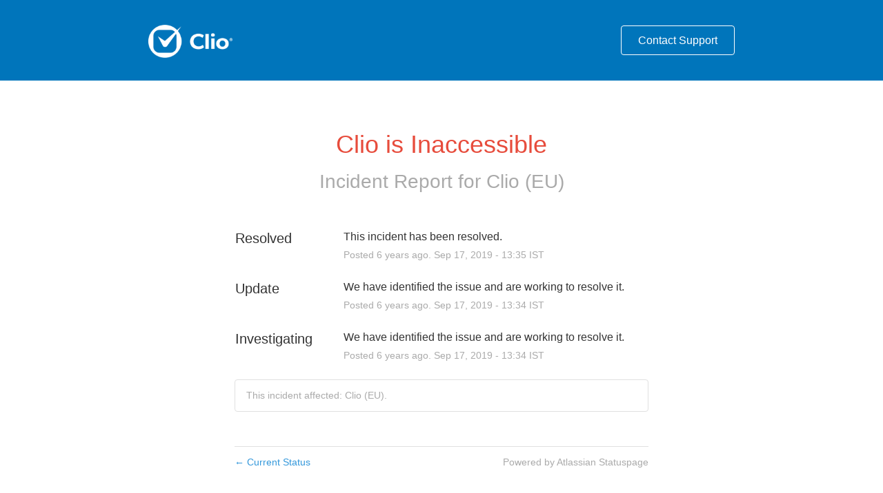

--- FILE ---
content_type: text/css
request_url: https://dka575ofm4ao0.cloudfront.net/page_display_customizations-custom_css_externals/22610/external20200526-45-1jcv2vo.css
body_size: 660
content:
.custom-header-container,
.custom-footer-container {
  height: 117px;
  line-height: 117px;
}

.custom-header-container {
  background-color: #0075BB;
}

.custom-footer-container {
  background-color: #333333;
}

.custom-footer-container .container,
.custom-header-container .container {
  clear: both;
}

.custom-header-content,
.custom-footer-content {
  float: right;
}

.custom-header-content a,
.custom-header-content span,
.custom-footer-content a,
.custom-footer-content span {
  margin-left: 10px;
  color: #fff;
}

.white-button {
  border: 1px solid #fff;
  border-radius: 4px;
  padding: 12px 24px;
}

.white-button:hover {
  background-color: #fff;
  color: #0075BB;
}

.custom-header-container .logo,
.custom-footer-container .logo {
  width: 122px;
}